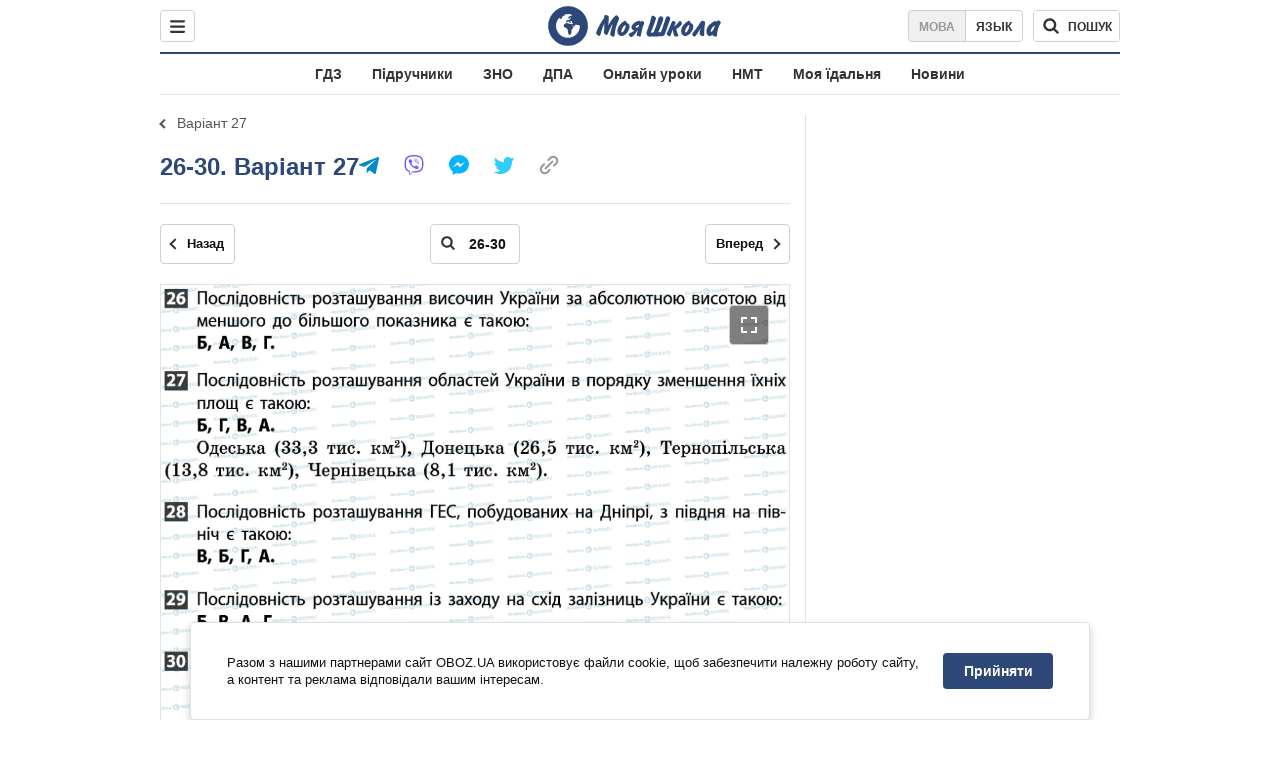

--- FILE ---
content_type: text/javascript;charset=utf-8
request_url: https://id.cxense.com/public/user/id?json=%7B%22identities%22%3A%5B%7B%22type%22%3A%22ckp%22%2C%22id%22%3A%22mkkyxzxzk0k3o5y6%22%7D%2C%7B%22type%22%3A%22lst%22%2C%22id%22%3A%22hwpk0y4o8z5g21r7i6r3im5ao%22%7D%2C%7B%22type%22%3A%22cst%22%2C%22id%22%3A%22hwpk0y4o8z5g21r7i6r3im5ao%22%7D%5D%7D&callback=cXJsonpCB1
body_size: 189
content:
/**/
cXJsonpCB1({"httpStatus":200,"response":{"userId":"cx:2qcf19hw4fl6z3sipped5y8etb:3rqccgivv2l33","newUser":true}})

--- FILE ---
content_type: text/javascript;charset=utf-8
request_url: https://p1cluster.cxense.com/p1.js
body_size: 99
content:
cX.library.onP1('hwpk0y4o8z5g21r7i6r3im5ao');
